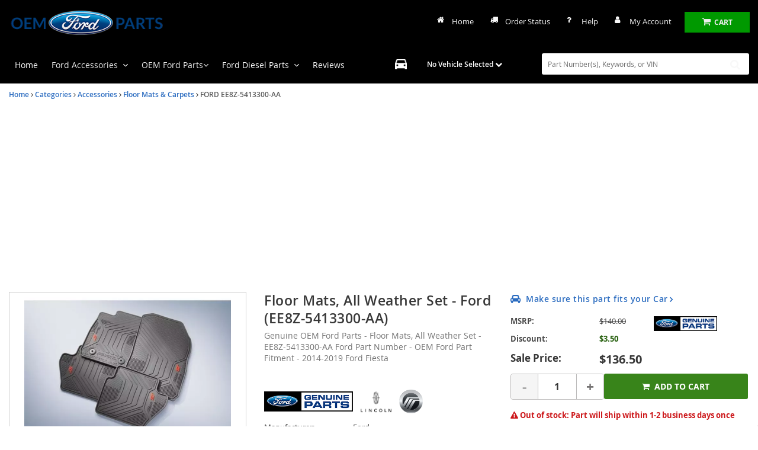

--- FILE ---
content_type: text/html; charset=UTF-8
request_url: https://www.oemfordpart.com/ajax/product/get-inventory-messaging?catalog=ford&sku=ee8z5413300aa&stock=&price=136.5&quantity=&fulfillmentHash=&inventoryWarehouseId=&inventoryCustomerId=
body_size: -682
content:
{"inventoryMessage":"Out of stock: Part will ship within 1-2 business days once received in our warehouse","inventoryMessageType":"OutOfStockMessagingOnly"}

--- FILE ---
content_type: text/html; charset=utf-8
request_url: https://www.google.com/recaptcha/api2/aframe
body_size: 110
content:
<!DOCTYPE HTML><html><head><meta http-equiv="content-type" content="text/html; charset=UTF-8"></head><body><script nonce="H7Y97F4aN7UDxPSN2bjgQw">/** Anti-fraud and anti-abuse applications only. See google.com/recaptcha */ try{var clients={'sodar':'https://pagead2.googlesyndication.com/pagead/sodar?'};window.addEventListener("message",function(a){try{if(a.source===window.parent){var b=JSON.parse(a.data);var c=clients[b['id']];if(c){var d=document.createElement('img');d.src=c+b['params']+'&rc='+(localStorage.getItem("rc::a")?sessionStorage.getItem("rc::b"):"");window.document.body.appendChild(d);sessionStorage.setItem("rc::e",parseInt(sessionStorage.getItem("rc::e")||0)+1);localStorage.setItem("rc::h",'1769915691008');}}}catch(b){}});window.parent.postMessage("_grecaptcha_ready", "*");}catch(b){}</script></body></html>

--- FILE ---
content_type: text/css
request_url: https://cdn.revolutionparts.io/f338c77c8838dddf63f17cef1f72b79c/design/theme.css?v=dbb273eec630705e1fd19f173dc0e89e
body_size: 7661
content:
/* Moved to automation.scss */
/* Moved to automation.scss */
/* Moved to automation.scss */
/* Moved to automation.scss */
.call-to-action-button,
.search-by-part-module .btn,
.vin-column-custom .search-by-vin-module .btn,
#home-content .newsletter-signup-module .btn,
.newsletter-signup-module.newsletter-inline .input-custom .newsletter-button,
#accessories-custom .acc-right-col .acc-grid-wrapper .acc-grid-row .acc-half .cta-custom {
  background-color: #14477D;
  border-radius: 0px;
  border: none;
  color: #fff;
  font-family: "Open Sans", sans-serif;
  font-weight: 400;
  -webkit-font-smoothing: antialiased;
  -webkit-transition: all 0.5s ease;
  -moz-transition: all 0.5s ease;
  -o-transition: all 0.5s ease;
  transition: all 0.5s ease; }
  .call-to-action-button:hover, .call-to-action-button:active, .call-to-action-button:focus,
  .search-by-part-module .btn:hover,
  .search-by-part-module .btn:active,
  .search-by-part-module .btn:focus,
  .vin-column-custom .search-by-vin-module .btn:hover,
  .vin-column-custom .search-by-vin-module .btn:active,
  .vin-column-custom .search-by-vin-module .btn:focus,
  #home-content .newsletter-signup-module .btn:hover,
  #home-content .newsletter-signup-module .btn:active,
  #home-content .newsletter-signup-module .btn:focus,
  .newsletter-signup-module.newsletter-inline .input-custom .newsletter-button:hover,
  .newsletter-signup-module.newsletter-inline .input-custom .newsletter-button:active,
  .newsletter-signup-module.newsletter-inline .input-custom .newsletter-button:focus,
  #accessories-custom .acc-right-col .acc-grid-wrapper .acc-grid-row .acc-half .cta-custom:hover,
  #accessories-custom .acc-right-col .acc-grid-wrapper .acc-grid-row .acc-half .cta-custom:active,
  #accessories-custom .acc-right-col .acc-grid-wrapper .acc-grid-row .acc-half .cta-custom:focus {
    background-color: #1b60a9;
    color: #fff; }
  .call-to-action-button:visited,
  .search-by-part-module .btn:visited,
  .vin-column-custom .search-by-vin-module .btn:visited,
  #home-content .newsletter-signup-module .btn:visited,
  .newsletter-signup-module.newsletter-inline .input-custom .newsletter-button:visited,
  #accessories-custom .acc-right-col .acc-grid-wrapper .acc-grid-row .acc-half .cta-custom:visited {
    background-color: #14477D;
    color: #fff; }

#primary-header .search-col-custom {
  padding: 12px 0; }

#primary-header .container-wrap {
  padding: 0; }

#primary-header .logo-wrap {
  margin-top: 0;
  width: auto;
  overflow: hidden; }
  #primary-header .logo-wrap .store-logo-module {
    min-height: 78px;
    display: flex;
    flex-direction: column;
    justify-content: center; }
  #primary-header .logo-wrap img {
    max-height: 55px; }

#primary-header .col-md-8 {
  padding-top: 20px; }

#primary-header .help-nav {
  list-style: none;
  overflow: auto;
  text-align: right;
  margin-right: 120px; }
  #primary-header .help-nav ul {
    margin-bottom: 0px; }
    #primary-header .help-nav ul li {
      display: inline-block;
      margin: 0 0 0 15px; }
    #primary-header .help-nav ul a {
      -webkit-transition: color .5s ease;
      -moz-transition: color .5s ease;
      -ms-transition: color .5s ease;
      -o-transition: color .5s ease;
      transition: color .5s ease;
      padding: 7px 10px 9px 25px;
      display: block;
      position: relative;
      font-family: "Open Sans", sans-serif;
      font-size: 10pt;
      color: #000;
      font-weight: 400; }
      #primary-header .help-nav ul a:hover {
        color: #14477D;
        text-decoration: none; }
      @media (max-width: 1023px) {
        #primary-header .help-nav ul a {
          padding: 9px 6px; } }
    #primary-header .help-nav ul .link-home:before {
      position: absolute;
      content: '\f015';
      left: 0;
      top: 7px;
      font-family: FontAwesome;
      font-style: normal;
      font-weight: normal; }
      @media (max-width: 1023px) {
        #primary-header .help-nav ul .link-home:before {
          display: none; } }
    #primary-header .help-nav ul .link-order:before {
      position: absolute;
      content: '\f0d1';
      left: 0;
      top: 7px;
      font-family: FontAwesome;
      font-style: normal;
      font-weight: normal; }
      @media (max-width: 1023px) {
        #primary-header .help-nav ul .link-order:before {
          display: none; } }
    #primary-header .help-nav ul .link-help:before {
      position: absolute;
      content: '\f128';
      left: 0;
      top: 7px;
      font-family: FontAwesome;
      font-style: normal;
      font-weight: normal; }
      @media (max-width: 1023px) {
        #primary-header .help-nav ul .link-help:before {
          display: none; } }
    #primary-header .help-nav ul .link-account:before {
      position: absolute;
      content: '\f007';
      left: 0;
      top: 7px;
      font-family: FontAwesome;
      font-style: normal;
      font-weight: normal; }
      @media (max-width: 1023px) {
        #primary-header .help-nav ul .link-account:before {
          display: none; } }

#primary-header .cart-button-module {
  position: absolute;
  right: 8px;
  top: 20px;
  width: 100px; }
  #primary-header .cart-button-module .cart-component .cart-button {
    border-radius: 0px; }
    #primary-header .cart-button-module .cart-component .cart-button .cart-items-exist {
      background: #000;
      color: #fff; }

#secondary-header {
  background-color: #333; }
  #secondary-header .container-wrap {
    padding: 0; }
  #secondary-header .search-col-custom {
    padding: 12px 0; }
  #secondary-header .car-selected-module {
    width: 230px;
    float: left;
    background-color: transparent;
    margin: 0px 30px 0 0;
    padding: 0px 10px;
    line-height: 36px;
    -webkit-transition: all .5s ease;
    -moz-transition: all .5s ease;
    -ms-transition: all .5s ease;
    -o-transition: all .5s ease;
    transition: all .5s ease; }
    #secondary-header .car-selected-module:hover {
      background-color: #2D96CD;
      border-color: #2D96CD; }
    @media (max-width: 1023px) {
      #secondary-header .car-selected-module {
        margin: 0 30px 0 0; } }
    #secondary-header .car-selected-module .garage-component {
      width: 100%;
      text-align: center;
      padding-left: 28px; }
      #secondary-header .car-selected-module .garage-component::before {
        content: "";
        position: absolute;
        left: 0px;
        top: 6px;
        height: 20px;
        width: 20px;
        background: url("https://s3.amazonaws.com/static.revolutionparts.com/assets/themes/default_assets/garage-icon.png") no-repeat center center;
        background-size: contain;
        margin: 2px 0 0 2px; }
      #secondary-header .car-selected-module .garage-component .garage-text {
        color: #fff;
        -webkit-font-smoothing: antialiased; }
  #secondary-header .search-bar-module {
    overflow: hidden; }
    #secondary-header .search-bar-module input {
      border: none; }
    #secondary-header .search-bar-module .button-start-search {
      background: transparent;
      color: #F8F8F8; }
  #secondary-header .main-nav-links {
    list-style: none;
    margin-bottom: 0; }
    #secondary-header .main-nav-links .main-nav-outer-list {
      display: inline-block;
      position: relative;
      padding: 22px 10px;
      font-family: "Open Sans", sans-serif;
      font-size: 1.2em;
      color: #fff;
      font-weight: 400;
      -webkit-font-smoothing: antialiased; }
      #secondary-header .main-nav-links .main-nav-outer-list:hover {
        background-color: #2D96CD; }
    #secondary-header .main-nav-links .main-nav-inner-list {
      list-style: none;
      display: none;
      position: absolute;
      width: 100%;
      min-width: 180px;
      top: 100%;
      left: 0;
      z-index: 22;
      padding: 5px 0;
      background-color: #14477D; }
      #secondary-header .main-nav-links .main-nav-inner-list a {
        display: block;
        padding: 0 0 0 10px; }
        #secondary-header .main-nav-links .main-nav-inner-list a:hover {
          background-color: #2D96CD;
          text-decoration: none; }
      #secondary-header .main-nav-links .main-nav-inner-list li {
        padding: 5px;
        font-family: "Open Sans", sans-serif;
        font-size: 1em;
        color: #fff;
        font-weight: 500;
        -webkit-font-smoothing: antialiased; }
    #secondary-header .main-nav-links .main-nav-outer-list:hover .main-nav-inner-list {
      display: block; }
  #secondary-header .garage.flyout {
    background-color: #2477a3;
    border: 0;
    border-radius: 0;
    color: #fff; }
    #secondary-header .garage.flyout .recent-cars .recent-vehicles-header, #secondary-header .garage.flyout ul li a {
      color: #fff; }
    #secondary-header .garage.flyout ul li a:hover {
      background-color: #1b5979;
      text-decoration: none;
      color: #fff;
      border-left: 2px solid #000; }
      #secondary-header .garage.flyout ul li a:hover i {
        color: #fff; }
      #secondary-header .garage.flyout ul li a:hover em {
        color: #fff; }
        #secondary-header .garage.flyout ul li a:hover em span {
          color: #fff; }
          #secondary-header .garage.flyout ul li a:hover em span i {
            color: #fff; }
  @media (max-width: 1100px) {
    #secondary-header .page-builder-layout-row {
      display: block; }
    #secondary-header .col-sm-6 {
      float: none;
      width: 100%;
      display: block;
      padding: 0px; } }

#mobile-menu {
  /* Mobile Header */
  padding: 10px;
  margin-top: -1px;
  /* Mobile Menu and Modals */ }
  #mobile-menu .mobile-header {
    overflow: auto; }
    #mobile-menu .mobile-header .mobile-logo {
      float: left; }
      #mobile-menu .mobile-header .mobile-logo figure {
        margin: 0; }
      #mobile-menu .mobile-header .mobile-logo img {
        max-height: 40px; }
    #mobile-menu .mobile-header .mobile-contact {
      float: right;
      line-height: 40px; }
      #mobile-menu .mobile-header .mobile-contact .fa {
        font-size: 1.5em; }
        #mobile-menu .mobile-header .mobile-contact .fa .fa:before {
          vertical-align: middle; }
  #mobile-menu .mobile-header-search {
    margin-top: 10px; }
    #mobile-menu .mobile-header-search .search-bar-component input {
      padding-left: 40px; }
    #mobile-menu .mobile-header-search .search-bar-component button {
      background-color: transparent;
      color: #F8F8F8;
      left: 0;
      right: auto; }
  #mobile-menu .mobile-header-garage {
    margin-top: 10px; }
    #mobile-menu .mobile-header-garage .car-selected-module {
      background-color: #14477D;
      text-align: center; }
      @media (min-width: 575px) {
        #mobile-menu .mobile-header-garage .car-selected-module .garage-component {
          width: 100%; } }
      #mobile-menu .mobile-header-garage .car-selected-module .garage-text {
        line-height: 36px;
        color: #fff;
        text-transform: uppercase; }
  #mobile-menu .container-wrap, #mobile-menu .col-sm-12 {
    padding: 0;
    position: inherit; }
  #mobile-menu .mobilemenu {
    background: #333;
    list-style: none;
    height: 60px;
    position: fixed;
    z-index: 1025;
    bottom: 0;
    left: 0;
    width: 100%;
    overflow: visible;
    margin: 0; }
    #mobile-menu .mobilemenu .container-wrap, #mobile-menu .mobilemenu .col-sm-12 {
      padding: 0;
      position: inherit; }
    #mobile-menu .mobilemenu .mm-item {
      width: 20%;
      float: left;
      text-align: center;
      -moz-osx-font-smoothing: grayscale;
      -webkit-font-smoothing: antialiased;
      font-family: "Open Sans", sans-serif;
      font-size: 12px;
      color: #fff;
      font-weight: 400;
      padding: 14px 0; }
      #mobile-menu .mobilemenu .mm-item .icon {
        height: 20px; }
      #mobile-menu .mobilemenu .mm-item .call-to-action-button {
        background-color: transparent;
        padding: 3px 0;
        margin-top: -3px; }
      #mobile-menu .mobilemenu .mm-item .cart-component {
        position: inherit;
        min-width: 10px; }
        #mobile-menu .mobilemenu .mm-item .cart-component .cart-items {
          left: 10px; }
        #mobile-menu .mobilemenu .mm-item .cart-component .cart-items-exist {
          background: #14477D;
          color: #fff; }
      #mobile-menu .mobilemenu .mm-item .cart-icon .fa {
        font-size: 20px; }
      #mobile-menu .mobilemenu .mm-item .cart-button {
        color: #fff; }
      #mobile-menu .mobilemenu .mm-item .mm-active .cart-button .cart-icon {
        color: #14477D; }
      #mobile-menu .mobilemenu .mm-item .cart-text {
        display: block;
        -moz-osx-font-smoothing: grayscale;
        -webkit-font-smoothing: antialiased;
        font-family: "Open Sans", sans-serif;
        font-size: 12px;
        color: #fff;
        font-weight: 400;
        text-transform: none; }
      #mobile-menu .mobilemenu .mm-item .cart-flyout {
        padding: 20px 20px;
        left: 0px;
        bottom: 100%;
        box-shadow: none;
        border: 0px;
        width: 100%;
        background: linear-gradient(120deg, #ccc, #848484);
        border-radius: 0; }
        #mobile-menu .mobilemenu .mm-item .cart-flyout .upper-arrow {
          display: none; }
        #mobile-menu .mobilemenu .mm-item .cart-flyout a {
          color: #000; }
        #mobile-menu .mobilemenu .mm-item .cart-flyout .cart-listing {
          border-radius: 0;
          padding: 15px;
          background: #fff; }
          #mobile-menu .mobilemenu .mm-item .cart-flyout .cart-listing .action-button {
            color: #fff; }
      #mobile-menu .mobilemenu .mm-item:hover {
        color: #14477D; }
    #mobile-menu .mobilemenu .menu-home .icon-home {
      background: url('data:image/svg+xml;utf8,<svg version="1.1" id="Layer_1" xmlns="http://www.w3.org/2000/svg" xmlns:xlink="http://www.w3.org/1999/xlink" x="0px" y="0px" viewBox="0 0 20 17" style="enable-background:new 0 0 20 17;" xml:space="preserve"><path fill="%23fff" d="M8,17v-6h4v6h5V9h3L10,0L0,9h3v8H8z"/></svg>');
      background-repeat: no-repeat;
      background-position: center center;
      background-size: contain; }
    #mobile-menu .mobilemenu .menu-garage .icon-garage {
      background: url('data:image/svg+xml;utf8,<svg version="1.1" id="Layer_1" xmlns="http://www.w3.org/2000/svg" xmlns:xlink="http://www.w3.org/1999/xlink" x="0px" y="0px" viewBox="0 0 18 16" style="enable-background:new 0 0 18 16;" xml:space="preserve"><path fill="%23fff" d="M15.9,1c-0.2-0.6-0.8-1-1.4-1h-11C2.8,0,2.3,0.4,2.1,1L0,7v8c0,0.5,0.5,1,1,1h1c0.6,0,1-0.5,1-1v-1h12v1c0,0.5,0.5,1,1,1h1	c0.5,0,1-0.5,1-1V7L15.9,1z M3.5,11C2.7,11,2,10.3,2,9.5S2.7,8,3.5,8S5,8.7,5,9.5S4.3,11,3.5,11z M14.5,11c-0.8,0-1.5-0.7-1.5-1.5	S13.7,8,14.5,8S16,8.7,16,9.5S15.3,11,14.5,11z M2,6l1.5-4.5h11L16,6H2z"/></svg>');
      background-repeat: no-repeat;
      background-position: center center;
      background-size: contain; }
    #mobile-menu .mobilemenu .menu-search .icon-search {
      background: url('data:image/svg+xml;utf8,<svg version="1.1" id="Layer_1" xmlns="http://www.w3.org/2000/svg" xmlns:xlink="http://www.w3.org/1999/xlink" x="0px" y="0px" viewBox="0 0 17.5 17.5" style="enable-background:new 0 0 17.5 17.5;" xml:space="preserve"><path fill="%23fff" d="M12.5,11h-0.8l-0.3-0.3C12.4,9.5,13,8,13,6.5C13,2.9,10.1,0,6.5,0S0,2.9,0,6.5S2.9,13,6.5,13c1.6,0,3.1-0.6,4.2-1.6l0.3,0.3 v0.8l5,5l1.5-1.5L12.5,11z M6.5,11C4,11,2,9,2,6.5S4,2,6.5,2S11,4,11,6.5S9,11,6.5,11z"/></svg>');
      background-repeat: no-repeat;
      background-position: center center;
      background-size: contain; }
    #mobile-menu .mobilemenu .cart .icon-cart {
      background: url('data:image/svg+xml;utf8,<svg version="1.1" id="Layer_1" xmlns="http://www.w3.org/2000/svg" xmlns:xlink="http://www.w3.org/1999/xlink" x="0px" y="0px" viewBox="0 0 20 20" style="enable-background:new 0 0 20 20;" xml:space="preserve"><path fill="%23fff" d="M6,16c-1.1,0-2,0.9-2,2s0.9,2,2,2s2-0.9,2-2S7.1,16,6,16z M0,0v2h2l3.6,7.6L4.2,12C4.1,12.3,4,12.6,4,13c0,1.1,0.9,2,2,2h12 v-2H6.4c-0.1,0-0.2-0.1-0.2-0.2v-0.1L7.1,11h7.4c0.7,0,1.4-0.4,1.7-1l3.6-6.5C20.1,3,20,2.4,19.5,2.1C19.3,2,19.2,2,19,2H4.2L3.3,0	H0z M16,16c-1.1,0-2,0.9-2,2s0.9,2,2,2s2-0.9,2-2S17.1,16,16,16z"/></svg>');
      background-repeat: no-repeat;
      background-position: center center;
      background-size: contain; }
    #mobile-menu .mobilemenu .menu-more .icon-more {
      width: 20px;
      margin: auto;
      background: url('data:image/svg+xml;utf8,<svg version="1.1" id="Layer_1" xmlns="http://www.w3.org/2000/svg" xmlns:xlink="http://www.w3.org/1999/xlink" x="0px" y="0px" viewBox="0 0 16 4" style="enable-background:new 0 0 16 4;" xml:space="preserve"><path fill="%23fff" d="M2,0C0.9,0,0,0.9,0,2s0.9,2,2,2s2-0.9,2-2S3.1,0,2,0z M14,0c-1.1,0-2,0.9-2,2s0.9,2,2,2s2-0.9,2-2S15.1,0,14,0z M8,0 C6.9,0,6,0.9,6,2s0.9,2,2,2s2-0.9,2-2S9.1,0,8,0z"/></svg>');
      background-repeat: no-repeat;
      background-position: center center;
      background-size: contain; }
    @media (max-width: 767px) {
      #mobile-menu .mobilemenu .col-sm-12 {
        width: 100%;
        display: table-cell; } }
    #mobile-menu .mobilemenu .mm-active {
      color: #14477D; }
      #mobile-menu .mobilemenu .mm-active .call-to-action-button {
        color: #14477D; }
      #mobile-menu .mobilemenu .mm-active .icon-garage {
        background: url('data:image/svg+xml;utf8,<svg version="1.1" id="Layer_1" xmlns="http://www.w3.org/2000/svg" xmlns:xlink="http://www.w3.org/1999/xlink" x="0px" y="0px" viewBox="0 0 18 16" style="enable-background:new 0 0 18 16;" xml:space="preserve"><path fill="%2314477D" d="M15.9,1c-0.2-0.6-0.8-1-1.4-1h-11C2.8,0,2.3,0.4,2.1,1L0,7v8c0,0.5,0.5,1,1,1h1c0.6,0,1-0.5,1-1v-1h12v1c0,0.5,0.5,1,1,1h1	c0.5,0,1-0.5,1-1V7L15.9,1z M3.5,11C2.7,11,2,10.3,2,9.5S2.7,8,3.5,8S5,8.7,5,9.5S4.3,11,3.5,11z M14.5,11c-0.8,0-1.5-0.7-1.5-1.5	S13.7,8,14.5,8S16,8.7,16,9.5S15.3,11,14.5,11z M2,6l1.5-4.5h11L16,6H2z"/></svg>');
        background-repeat: no-repeat;
        background-position: center center;
        background-size: contain; }
      #mobile-menu .mobilemenu .mm-active .icon-search {
        background: url('data:image/svg+xml;utf8,<svg version="1.1" id="Layer_1" xmlns="http://www.w3.org/2000/svg" xmlns:xlink="http://www.w3.org/1999/xlink" x="0px" y="0px" viewBox="0 0 17.5 17.5" style="enable-background:new 0 0 17.5 17.5;" xml:space="preserve"><path fill="%2314477D" d="M12.5,11h-0.8l-0.3-0.3C12.4,9.5,13,8,13,6.5C13,2.9,10.1,0,6.5,0S0,2.9,0,6.5S2.9,13,6.5,13c1.6,0,3.1-0.6,4.2-1.6l0.3,0.3 v0.8l5,5l1.5-1.5L12.5,11z M6.5,11C4,11,2,9,2,6.5S4,2,6.5,2S11,4,11,6.5S9,11,6.5,11z"/></svg>');
        background-repeat: no-repeat;
        background-position: center center;
        background-size: contain; }
      #mobile-menu .mobilemenu .mm-active .icon-cart {
        background: url('data:image/svg+xml;utf8,<svg version="1.1" id="Layer_1" xmlns="http://www.w3.org/2000/svg" xmlns:xlink="http://www.w3.org/1999/xlink" x="0px" y="0px" viewBox="0 0 20 20" style="enable-background:new 0 0 20 20;" xml:space="preserve"><path fill="%2314477D" d="M6,16c-1.1,0-2,0.9-2,2s0.9,2,2,2s2-0.9,2-2S7.1,16,6,16z M0,0v2h2l3.6,7.6L4.2,12C4.1,12.3,4,12.6,4,13c0,1.1,0.9,2,2,2h12 v-2H6.4c-0.1,0-0.2-0.1-0.2-0.2v-0.1L7.1,11h7.4c0.7,0,1.4-0.4,1.7-1l3.6-6.5C20.1,3,20,2.4,19.5,2.1C19.3,2,19.2,2,19,2H4.2L3.3,0	H0z M16,16c-1.1,0-2,0.9-2,2s0.9,2,2,2s2-0.9,2-2S17.1,16,16,16z"/></svg>');
        background-repeat: no-repeat;
        background-position: center center;
        background-size: contain; }
      #mobile-menu .mobilemenu .mm-active .icon-more {
        background: url('data:image/svg+xml;utf8,<svg version="1.1" id="Layer_1" xmlns="http://www.w3.org/2000/svg" xmlns:xlink="http://www.w3.org/1999/xlink" x="0px" y="0px" viewBox="0 0 16 4" style="enable-background:new 0 0 16 4;" xml:space="preserve"><path fill="%2314477D" d="M2,0C0.9,0,0,0.9,0,2s0.9,2,2,2s2-0.9,2-2S3.1,0,2,0z M14,0c-1.1,0-2,0.9-2,2s0.9,2,2,2s2-0.9,2-2S15.1,0,14,0z M8,0 C6.9,0,6,0.9,6,2s0.9,2,2,2s2-0.9,2-2S9.1,0,8,0z"/></svg>');
        background-repeat: no-repeat;
        background-position: center center;
        background-size: contain; }
      #mobile-menu .mobilemenu .mm-active .cart-text {
        color: #14477D; }
  #mobile-menu .more-modal .modal-content {
    border-radius: 0; }
  #mobile-menu .more-modal .more-title-row {
    background-color: #000; }
    #mobile-menu .more-modal .more-title-row h2 {
      font-family: "Open Sans", sans-serif;
      font-size: 1.5em;
      color: #fff;
      font-weight: 300;
      text-align: center;
      margin: 0px;
      text-transform: uppercase;
      letter-spacing: 0.25em;
      padding: 8px 20px; }
    #mobile-menu .more-modal .more-title-row button {
      padding-right: 5px;
      font-size: 30px;
      color: #fff;
      opacity: 1;
      font-weight: 300;
      margin-top: 2px; }
  #mobile-menu .more-modal .modal-body {
    overflow: auto;
    min-width: 100%;
    border-radius: 0;
    padding: 0; }
  #mobile-menu .more-modal .tile {
    position: relative;
    z-index: 1026;
    width: 50%;
    float: left;
    text-align: center;
    background: #000; }
    #mobile-menu .more-modal .tile .tile-label {
      transform: translateY(-50%);
      top: 50%;
      position: relative;
      font-weight: bold;
      color: #fff; }
      #mobile-menu .more-modal .tile .tile-label .icon {
        width: 30px;
        height: 30px;
        margin: 0 auto 10px; }
      #mobile-menu .more-modal .tile .tile-label .icon-track {
        background: url('data:image/svg+xml;utf8,<svg version="1.1" id="Layer_1" xmlns="http://www.w3.org/2000/svg" xmlns:xlink="http://www.w3.org/1999/xlink" x="0px" y="0px" viewBox="0 0 30 21.8" style="enable-background:new 0 0 30 21.8;" xml:space="preserve"><path fill="%23fff" d="M25.9,5.5h-4.1V0H2.7C1.2,0,0,1.2,0,2.7v15h2.7c0,2.3,1.8,4.1,4.1,4.1s4.1-1.8,4.1-4.1h8.2	c0,2.3,1.8,4.1,4.1,4.1s4.1-1.8,4.1-4.1H30v-6.8L25.9,5.5z M6.8,19.8c-1.1,0-2-0.9-2-2c0-1.1,0.9-2,2-2s2,0.9,2,2	C8.9,18.9,7.9,19.8,6.8,19.8z M25.2,7.5l2.7,3.4h-6.1V7.5H25.2z M23.2,19.8c-1.1,0-2-0.9-2-2c0-1.1,0.9-2,2-2s2,0.9,2,2	C25.2,18.9,24.3,19.8,23.2,19.8z"/></svg>');
        background-repeat: no-repeat;
        background-position: center center; }
      #mobile-menu .more-modal .tile .tile-label .icon-account {
        background: url('data:image/svg+xml;utf8,<svg version="1.1" id="Layer_1" xmlns="http://www.w3.org/2000/svg" xmlns:xlink="http://www.w3.org/1999/xlink" x="0px" y="0px" viewBox="0 0 30 30" style="enable-background:new 0 0 30 30;" xml:space="preserve"><path fill="%23fff" d="M0,3.3v23.3C0,28.5,1.5,30,3.3,30h23.3c1.8,0,3.3-1.5,3.3-3.3V3.3C30,1.5,28.5,0,26.7,0H3.3C1.5,0,0,1.5,0,3.3z	 M20,10c0,2.8-2.2,5-5,5s-5-2.2-5-5s2.2-5,5-5S20,7.2,20,10z M5,23.3c0-3.3,6.7-5.2,10-5.2s10,1.8,10,5.2V25H5V23.3z"/></svg>');
        background-repeat: no-repeat;
        background-position: center center; }
      #mobile-menu .more-modal .tile .tile-label .icon-help {
        background: url('data:image/svg+xml;utf8,<svg version="1.1" id="Layer_1" xmlns="http://www.w3.org/2000/svg" xmlns:xlink="http://www.w3.org/1999/xlink" x="0px" y="0px" viewBox="0 0 30 30" style="enable-background:new 0 0 30 30;" xml:space="preserve"><path fill="%23fff" d="M13.5,24h3v-3h-3V24z M15,0C6.7,0,0,6.7,0,15s6.7,15,15,15s15-6.7,15-15S23.3,0,15,0z M15,27 C8.4,27,3,21.6,3,15S8.4,3,15,3s12,5.4,12,12S21.6,27,15,27z M15,6c-3.3,0-6,2.7-6,6h3c0-1.7,1.3-3,3-3s3,1.3,3,3c0,3-4.5,2.6-4.5,7.5h3c0-3.4,4.5-3.8,4.5-7.5C21,8.7,18.3,6,15,6z"/></svg>');
        background-repeat: no-repeat;
        background-position: center center; }
      #mobile-menu .more-modal .tile .tile-label .icon-vin {
        width: 40px;
        background: url('data:image/svg+xml;utf8,<svg version="1.1" id="Layer_1" xmlns="http://www.w3.org/2000/svg" xmlns:xlink="http://www.w3.org/1999/xlink" x="0px" y="0px" viewBox="0 0 32.5 16.9" style="enable-background:new 0 0 32.5 16.9;" xml:space="preserve"><path fill="%23fff" d="M16.5,6.3c0-0.9,0.2-1.8,0.6-2.6l-0.8-2.3c-0.2-0.6-0.8-1-1.4-1h-11c-0.7,0-1.2,0.4-1.4,1l-2.1,6v8c0,0.5,0.5,1,1,1h1	c0.5,0,1-0.5,1-1v-1h12v1c0,0.5,0.5,1,1,1h1c0.5,0,1-0.5,1-1v-4.8C17.1,9.5,16.5,8,16.5,6.3z M3.9,11.4c-0.8,0-1.5-0.7-1.5-1.5	s0.7-1.5,1.5-1.5s1.5,0.7,1.5,1.5S4.7,11.4,3.9,11.4z M14.9,11.4c-0.8,0-1.5-0.7-1.5-1.5s0.7-1.5,1.5-1.5s1.5,0.7,1.5,1.5	S15.6,11.4,14.9,11.4z M2.4,6.4l1.5-4.5h11l1.5,4.5H2.4z"/><path fill="%23fff" d="M27.8,10.4H27l-0.2-0.2c0.9-1,1.4-2.4,1.4-3.8c0-3.4-2.6-6-5.9-6c-2.3,0-4.3,1.4-5.3,3.3l1.3,3.7v3.2c1,1,2.5,1.6,4,1.6	s2.8-0.5,3.8-1.4l0.2,0.2v0.7l4.5,4.5l1.3-1.4L27.8,10.4z M22.4,10.4c-2.3,0-4.1-1.8-4.1-4.1c0-2.2,1.8-4.1,4.1-4.1s4.1,1.8,4.1,4.1	C26.5,8.5,24.6,10.4,22.4,10.4z"/></svg>');
        background-repeat: no-repeat;
        background-position: center center; }
      #mobile-menu .more-modal .tile .tile-label .icon-about {
        background: url('data:image/svg+xml;utf8,<svg version="1.1" id="Layer_1" xmlns="http://www.w3.org/2000/svg" xmlns:xlink="http://www.w3.org/1999/xlink" x="0px" y="0px" viewBox="0 0 20 20" style="enable-background:new 0 0 20 20;" xml:space="preserve"><path fill="%23fff" d="M9,15h2V9H9V15z M10,0C4.5,0,0,4.5,0,10s4.5,10,10,10s10-4.5,10-10S15.5,0,10,0z M10,18c-4.4,0-8-3.6-8-8	s3.6-8,8-8s8,3.6,8,8S14.4,18,10,18z M9,7h2V5H9V7z"/></svg>');
        background-repeat: no-repeat;
        background-position: center center; }
      #mobile-menu .more-modal .tile .tile-label .icon-terms {
        background: url('data:image/svg+xml;utf8,<svg version="1.1" id="Layer_1" xmlns="http://www.w3.org/2000/svg" xmlns:xlink="http://www.w3.org/1999/xlink" x="0px" y="0px" viewBox="0 0 18 20" style="enable-background:new 0 0 18 20;" xml:space="preserve"><path fill="%23fff" d="M15,15H3v-2h12V15z M15,11H3V9h12V11z M15,7H3V5h12V7z M0,20l1.5-1.5L3,20l1.5-1.5L6,20l1.5-1.5L9,20l1.5-1.5	L12,20l1.5-1.5L15,20l1.5-1.5L18,20V0l-1.5,1.5L15,0l-1.5,1.5L12,0l-1.5,1.5L9,0L7.5,1.5L6,0L4.5,1.5L3,0L1.5,1.5L0,0V20z"/></svg>');
        background-repeat: no-repeat;
        background-position: center center; }
  #mobile-menu .more-modal a:nth-child(odd) .tile {
    border-right: 1px solid #ddd; }
  #mobile-menu .more-modal a:nth-child(-n+4) .tile {
    border-bottom: 1px solid #ddd; }
  #mobile-menu .mobile-garage {
    display: none;
    position: fixed;
    z-index: 1025;
    bottom: 60px;
    left: 0;
    right: 0;
    padding: 20px 20px;
    background: linear-gradient(120deg, #ccc, #848484);
    border-radius: 0; }
    #mobile-menu .mobile-garage .car-selected-module {
      background: #fff;
      text-transform: uppercase;
      border-radius: 0px;
      line-height: 40px;
      text-align: center; }
      #mobile-menu .mobile-garage .car-selected-module .garage-component {
        width: 95%; }
      #mobile-menu .mobile-garage .car-selected-module .garage-text {
        color: #14477D; }
    #mobile-menu .mobile-garage .garage.flyout {
      top: auto;
      width: 100%;
      bottom: 100%;
      border: 0;
      border-radius: 0;
      box-shadow: none;
      position: relative; }
      #mobile-menu .mobile-garage .garage.flyout strong.recent-vehicles-header {
        font-size: 12pt;
        margin-top: 0;
        margin-left: 5px;
        padding-top: 0; }
      #mobile-menu .mobile-garage .garage.flyout .recent-car {
        font-size: 10pt; }
        #mobile-menu .mobile-garage .garage.flyout .recent-car em {
          font-size: 8pt; }
        #mobile-menu .mobile-garage .garage.flyout .recent-car nav ul li a {
          font-size: 10pt; }
      #mobile-menu .mobile-garage .garage.flyout .closeicon {
        font-size: 25px; }
  #mobile-menu .vehicleSelected {
    position: relative; }
    #mobile-menu .vehicleSelected:after {
      position: absolute;
      content: '';
      top: 5px;
      right: 50%;
      margin-right: -17px;
      width: 13px;
      height: 13px;
      background: url(check.png) no-repeat top center; }
  #mobile-menu .mobile-search {
    display: none;
    position: fixed;
    z-index: 1025;
    bottom: 60px;
    left: 0;
    right: 0;
    padding: 20px 20px;
    background: linear-gradient(120deg, #ccc, #848484);
    border-radius: 0; }
    #mobile-menu .mobile-search .search-bar-component {
      border-radius: 5px; }
      #mobile-menu .mobile-search .search-bar-component input {
        padding: 7px 20px 7px 50px;
        height: 40px;
        border-radius: 0; }
      #mobile-menu .mobile-search .search-bar-component button {
        right: auto;
        left: 0;
        padding: 7px 13px 8px;
        border-radius: 0; }
  #mobile-menu .modal.fade:not(.in).modal-from-bottom .modal-dialog {
    -webkit-transform: translate3d(0, 50%, 0);
    transform: translate3d(0, 50%, 0); }
  @media (max-width: 767px) {
    #mobile-menu {
      display: block; } }

#search-tabs {
  margin-top: -41px; }
  #search-tabs .nav-tabs {
    border-bottom: 0px;
    position: relative;
    z-index: 21; }
    #search-tabs .nav-tabs li {
      margin-bottom: 0;
      float: left; }
      #search-tabs .nav-tabs li a {
        background: #0d2e51;
        border: 0;
        padding: 10px 15px;
        line-height: 1.5;
        margin: 0;
        border-radius: 0;
        font-family: "Open Sans", sans-serif;
        font-size: 1.2em;
        color: #fff;
        font-weight: 400;
        z-index: 51; }
      #search-tabs .nav-tabs li:first-child a {
        background: #0d2e51;
        border-radius: 0; }
      #search-tabs .nav-tabs li:last-child a {
        border-radius: 0; }
    #search-tabs .nav-tabs li + li + li a {
      background: #09223b; }
    #search-tabs .nav-tabs li .active {
      background: #14477D !important; }
  #search-tabs .tab-content {
    background-color: #14477D;
    padding: 25px 15px;
    border-radius: 0 0 2px 2px;
    position: relative;
    z-index: 20; }
    #search-tabs .tab-content #vehicle-search-tab .vpicker_buttons li .select, #search-tabs .tab-content #vehicle-search-tab .vpicker_buttons li .dropdown {
      line-height: 26px;
      height: 26px; }
    #search-tabs .tab-content #vehicle-search-tab .vehicle-picker-module .vpicker_buttons li.vpicker_button {
      border: 0px; }
    @media (max-width: 900px) {
      #search-tabs .tab-content #vehicle-search-tab .vehicle-picker-module.display-horiz .vpicker_buttons {
        margin: 0; } }
    #search-tabs .tab-content #part-search-tab .actions-bar-module {
      width: 98%;
      margin: 0 0 0 2%; }
      #search-tabs .tab-content #part-search-tab .actions-bar-module #search_column input {
        border: 0px; }
    #search-tabs .tab-content #vin-search-tab .vin-search-wrap {
      width: 98%;
      margin: 0 0 0 2%;
      display: table; }
    #search-tabs .tab-content #vin-search-tab .input-group {
      display: block;
      width: 98%; }
    #search-tabs .tab-content #vin-search-tab .search-input {
      width: 100%;
      padding: 5px 20px 5px 10px;
      height: 36px;
      border: 0px; }
    #search-tabs .tab-content #vin-search-tab .call-to-action-button {
      position: absolute;
      right: 0px;
      top: 0; }
    #search-tabs .tab-content .call-to-action-button {
      font-family: "Open Sans", sans-serif;
      font-size: 16px;
      color: #fff;
      font-weight: 500;
      text-transform: uppercase;
      height: 36px;
      line-height: 36px;
      padding: 0;
      width: 170px;
      border: 1px solid #2D96CD; }
      @media (max-width: 900px) {
        #search-tabs .tab-content .call-to-action-button {
          display: inline-block; } }
      @media (min-width: 768px) and (max-width: 774px) {
        #search-tabs .tab-content .call-to-action-button {
          margin-top: 14px; } }
      #search-tabs .tab-content .call-to-action-button:hover {
        background-color: #0d2e51; }

#circles-custom {
  padding-bottom: 30px; }
  #circles-custom .circles-columns .circles-images::before {
    content: ""; }
  #circles-custom .circles-columns:hover .circles-cta-text {
    color: #fff; }
    #circles-custom .circles-columns:hover .circles-cta-text::after {
      background-color: #185393; }
  #circles-custom .circle-wrap {
    position: relative; }
    #circles-custom .circle-wrap .circles-cta-text {
      z-index: 22;
      position: relative;
      width: 85%;
      margin: -62% auto 25px auto;
      padding-bottom: 25%;
      font-family: "Open Sans", sans-serif;
      font-size: 15pt;
      color: #fff;
      font-weight: 700;
      -webkit-font-smoothing: antialiased;
      text-shadow: 0 0 10px #000; }
      #circles-custom .circle-wrap .circles-cta-text::after {
        content: "Shop Now";
        position: relative;
        display: block;
        background-color: #14477D;
        padding: 7px;
        font-family: "Open Sans", sans-serif;
        font-size: 10pt;
        color: #fff;
        font-weight: 400;
        margin: 20px auto 0 auto;
        max-width: 60%;
        text-shadow: none;
        -webkit-transition: all 0.5s ease;
        -moz-transition: all 0.5s ease;
        -o-transition: all 0.5s ease;
        transition: all 0.5s ease; }
      @media (max-width: 1150px) {
        #circles-custom .circle-wrap .circles-cta-text {
          font-size: 12pt;
          width: 90%; } }
      @media (min-width: 500px) and (max-width: 900px) {
        #circles-custom .circle-wrap .circles-cta-text {
          font-size: 8pt;
          margin-top: -72%;
          width: 100%; }
          #circles-custom .circle-wrap .circles-cta-text::after {
            font-size: 7pt;
            margin: 10px auto 0 auto; } }
      @media (min-width: 375px) and (max-width: 499px) {
        #circles-custom .circle-wrap .circles-cta-text {
          font-size: 9pt; }
          #circles-custom .circle-wrap .circles-cta-text::after {
            font-size: 7pt;
            margin-top: 10px; } }
      @media (max-width: 374px) {
        #circles-custom .circle-wrap .circles-cta-text {
          padding-bottom: 40%; } }
  @media (min-width: 500px) and (max-width: 899px) {
    #circles-custom {
      padding-bottom: 10%; } }
  @media (min-width: 375px) and (max-width: 499px) {
    #circles-custom {
      padding-bottom: 10%; } }

@media (max-width: 1000px) {
  .col-sm-3 {
    padding-right: 5px;
    padding-left: 5px; } }

.pop-parts-rows .container-wrap {
  padding-bottom: 0; }

.pop-parts-rows a:hover, .pop-parts-rows a:active {
  text-decoration: none; }

@media (max-width: 767px) {
  .pop-parts-rows .col-sm-4, .pop-parts-rows .col-sm-8 {
    padding: 0; } }

@media (max-width: 574px) {
  .pop-parts-rows .parts-grid-block .col-sm-8 {
    padding: 0; } }

.pop-parts-rows .parts-grid-block h2 {
  margin-top: 70px; }

.pop-parts-rows .parts-grid-block .parts-grid-container {
  padding: 5px;
  width: 33%;
  float: left;
  position: relative; }
  @media (max-width: 574px) {
    .pop-parts-rows .parts-grid-block .parts-grid-container {
      width: 50%; } }
  .pop-parts-rows .parts-grid-block .parts-grid-container a {
    display: block;
    position: relative;
    overflow: hidden; }
    .pop-parts-rows .parts-grid-block .parts-grid-container a:hover, .pop-parts-rows .parts-grid-block .parts-grid-container a:active {
      cursor: pointer; }
      .pop-parts-rows .parts-grid-block .parts-grid-container a:hover .parts-grid-title, .pop-parts-rows .parts-grid-block .parts-grid-container a:active .parts-grid-title {
        color: #fff;
        background-color: rgba(0, 0, 0, 0.8);
        padding: 40% 0; }
      .pop-parts-rows .parts-grid-block .parts-grid-container a:hover > .parts-images, .pop-parts-rows .parts-grid-block .parts-grid-container a:active > .parts-images {
        -webkit-filter: brightness(1.2);
        filter: brightness(1.2); }
  .pop-parts-rows .parts-grid-block .parts-grid-container .parts-grid-title {
    position: absolute;
    width: 100%;
    bottom: 0;
    font-family: "Open Sans", sans-serif;
    font-size: 11pt;
    color: #ddd;
    font-weight: 400;
    text-transform: uppercase;
    letter-spacing: 1px;
    text-align: center;
    background-color: rgba(0, 0, 0, 0.8);
    padding: 12px 0;
    transition: all .5s ease; }
  .pop-parts-rows .parts-grid-block .parts-grid-container a .parts-images {
    background-size: cover;
    background-repeat: no-repeat;
    background-position: center;
    padding-bottom: 87%; }
  .pop-parts-rows .parts-grid-block .parts-grid-container .parts-image-1 {
    background: url("https://s3.amazonaws.com/static.revolutionparts.com/assets/themes/parts/ford/ford-air-filters-01-md.jpg"); }
  .pop-parts-rows .parts-grid-block .parts-grid-container .parts-image-2 {
    background: url("https://s3.amazonaws.com/static.revolutionparts.com/assets/themes/parts/ford/ford-alternator-01-md.jpg"); }
  .pop-parts-rows .parts-grid-block .parts-grid-container .parts-image-3 {
    background: url("https://s3.amazonaws.com/static.revolutionparts.com/assets/themes/parts/ford/ford-belts-01-md.jpg"); }
  .pop-parts-rows .parts-grid-block .parts-grid-container .parts-image-4 {
    background: url("https://s3.amazonaws.com/static.revolutionparts.com/assets/themes/parts/ford/ford-brakes-01-md.jpg"); }
  .pop-parts-rows .parts-grid-block .parts-grid-container .parts-image-5 {
    background: url("https://s3.amazonaws.com/static.revolutionparts.com/assets/themes/parts/ford/ford-oil-filters-01-md.jpg"); }
  .pop-parts-rows .parts-grid-block .parts-grid-container .parts-image-6 {
    background: url("https://s3.amazonaws.com/static.revolutionparts.com/assets/themes/parts/ford/ford-exhaust-01-md.jpg"); }
  .pop-parts-rows .parts-grid-block .parts-grid-container .parts-image-7 {
    background: url("https://s3.amazonaws.com/static.revolutionparts.com/assets/themes/accessories/ford/ford-cargo-trays-01-md.jpg"); }
  .pop-parts-rows .parts-grid-block .parts-grid-container .parts-image-8 {
    background: url("https://s3.amazonaws.com/static.revolutionparts.com/assets/themes/accessories/ford/ford-spoilers-01-md.jpg"); }
  .pop-parts-rows .parts-grid-block .parts-grid-container .parts-image-9 {
    background: url("https://s3.amazonaws.com/static.revolutionparts.com/assets/themes/accessories/ford/ford-floor-mats-01-md.jpg"); }
  .pop-parts-rows .parts-grid-block .parts-grid-container .parts-image-10 {
    background: url("https://s3.amazonaws.com/static.revolutionparts.com/assets/themes/accessories/ford/ford-entertainment-01-md.jpg"); }
  .pop-parts-rows .parts-grid-block .parts-grid-container .parts-image-11 {
    background: url("https://s3.amazonaws.com/static.revolutionparts.com/assets/themes/accessories/ford/ford-shift-knobs-01-md.jpg"); }
  .pop-parts-rows .parts-grid-block .parts-grid-container .parts-image-12 {
    background: url("https://s3.amazonaws.com/static.revolutionparts.com/assets/themes/parts/ford/ford-wheels-01-md.jpg"); }

.pop-parts-rows .custom-image-wrapper .image-padding {
  margin: 0; }

.pop-parts-rows .shop-all-parts {
  text-align: center;
  font-family: "Open Sans", sans-serif;
  font-size: 14pt;
  color: #fff;
  font-weight: 700;
  padding: 10px;
  background-color: #14477D;
  -webkit-font-smoothing: antialiased;
  margin: 15px 5px; }
  .pop-parts-rows .shop-all-parts a {
    font-family: "Open Sans", sans-serif;
    font-size: 14pt;
    color: #fff;
    font-weight: 700; }
  @media (min-width: 768px) and (max-width: 900px) {
    .pop-parts-rows .shop-all-parts {
      font-size: 12pt; } }
  .pop-parts-rows .shop-all-parts:hover, .pop-parts-rows .shop-all-parts:active {
    background-color: #1b60a9; }

#trust-badges-custom {
  border-top: 4px solid #14477D;
  padding-bottom: 25px; }
  #trust-badges-custom .col-sm-4 {
    padding: 0; }
    @media (max-width: 574px) {
      #trust-badges-custom .col-sm-4 {
        margin-top: 20px; } }
  #trust-badges-custom .trust-blurbs {
    width: 60%;
    margin: 0 auto; }
    #trust-badges-custom .trust-blurbs h4 {
      font-family: "Open Sans", sans-serif;
      font-size: 14pt;
      color: #14477D;
      font-weight: 700; }
    #trust-badges-custom .trust-blurbs p {
      font-family: "Open Sans", sans-serif;
      font-size: 10pt;
      color: #000;
      font-weight: 400; }
    @media (min-width: 767px) and (max-width: 1249px) {
      #trust-badges-custom .trust-blurbs {
        width: 80%; } }
    @media (max-width: 418px) {
      #trust-badges-custom .trust-blurbs {
        width: 90%; } }

#pricing-banner-custom {
  background-position: center;
  background-attachment: fixed; }
  #pricing-banner-custom .wholesale-blurb {
    padding: 80px 0;
    text-align: center;
    -webkit-font-smoothing: antialiased;
    max-width: 750px;
    margin: 0 auto; }
    #pricing-banner-custom .wholesale-blurb h3 {
      font-family: "Open Sans", sans-serif;
      font-size: 30pt;
      color: #fff;
      font-weight: 700; }
    #pricing-banner-custom .wholesale-blurb p {
      font-family: "Open Sans", sans-serif;
      font-size: 14pt;
      color: #fff;
      font-weight: 400; }
    @media (max-width: 574px) {
      #pricing-banner-custom .wholesale-blurb {
        padding: 20px 0; }
        #pricing-banner-custom .wholesale-blurb h3 {
          font-size: 22pt; }
        #pricing-banner-custom .wholesale-blurb p {
          font-size: 12pt; } }

#featured-custom .featured-products-module {
  padding-top: 0; }

#featured-custom .details-title .product-title {
  color: #333;
  font-size: 14pt; }
  @media (max-width: 426px) {
    #featured-custom .details-title .product-title {
      font-size: 8pt; } }
  @media (max-width: 1024px) {
    #featured-custom .details-title .product-title {
      font-size: 9pt; } }

#featured-custom .featured-products, #featured-custom .pricing-actions-display .product-pricing {
  text-align: center; }

#featured-custom .featured-product {
  margin: 0 6px 17px 0;
  float: left;
  width: 32.2%;
  display: inline;
  border: solid 1px #2D96CD; }
  @media (max-width: 1023px) {
    #featured-custom .featured-product {
      width: 32%; } }
  @media (max-width: 767px) {
    #featured-custom .featured-product {
      width: 48%; } }

#featured-custom .product-wrapper-link {
  border: none; }
  #featured-custom .product-wrapper-link:hover {
    border: none; }

#featured-custom .product-wrapper-link {
  background-color: transparent; }
  #featured-custom .product-wrapper-link:hover {
    border-color: #2D96CD; }

#featured-custom .product-details-link {
  background-color: #14477D;
  color: #fff; }

@media (max-width: 574px) {
  #featured-custom .catalog-product {
    width: 47%;
    border-bottom: 1px solid #2D96CD; }
  #featured-custom .catalog-product-sale-price {
    font-size: 16pt;
    text-align: center; } }

@media (max-width: 574px) {
  #featured-custom .catalog-product {
    width: 24%; } }

@media (max-width: 767px) {
  #featured-custom .col-sm-8 {
    width: 100%;
    float: none;
    margin-top: 20px; } }

#footer-custom {
  border-top: 4px solid #14477D;
  padding-top: 15px; }
  #footer-custom .container-wrap {
    padding-left: 20px; }
    @media (max-width: 1000px) {
      #footer-custom .container-wrap {
        padding-left: 10px;
        padding-right: 10px; } }
  @media (min-width: 576px) and (max-width: 767px) {
    #footer-custom .col-sm-3 {
      width: 100%; } }
  #footer-custom .col-sm-3 .page-builder-layout-column-wrap {
    padding-left: 20px;
    border-left: 2px solid #14477D;
    margin: 20px 0 0 0;
    height: auto; }
  #footer-custom strong.heading {
    font-family: "Open Sans", sans-serif;
    font-size: 18pt;
    color: #dadada;
    font-weight: 500;
    line-height: 15pt;
    -webkit-font-smoothing: antialiased; }
  #footer-custom .newsletter-column .page-builder-layout-module:nth-child(2) {
    margin-top: 15px; }
  #footer-custom .newsletter-column p {
    font-family: "Open Sans", sans-serif;
    font-size: 10pt;
    color: #ddd;
    font-weight: 400;
    -webkit-font-smoothing: antialiased; }
  #footer-custom .newsletter-column input {
    background-color: #ffffff;
    border: none;
    height: 35px;
    border-radius: 0; }
  @media (min-width: 768px) and (max-width: 1055px) {
    #footer-custom .newsletter-column input, #footer-custom .newsletter-column button {
      width: 100%; } }
  #footer-custom .links-list {
    display: block;
    padding: 0 0 12px 0;
    margin: 18px 0; }
    #footer-custom .links-list li {
      margin: 8px 0;
      position: relative;
      cursor: pointer; }
      #footer-custom .links-list li a {
        font-family: "Open Sans", sans-serif;
        font-size: 10pt;
        color: #ddd;
        font-weight: 400;
        -webkit-font-smoothing: antialiased; }
      #footer-custom .links-list li:hover a {
        color: #fff;
        text-decoration: none; }
      #footer-custom .links-list li:hover::after {
        color: #fff; }
      #footer-custom .links-list li::after {
        content: "\f105";
        font-family: FontAwesome;
        font-style: normal;
        font-weight: normal;
        position: absolute;
        left: 150px;
        top: 0;
        color: #ddd;
        font-size: 12pt; }
      @media (max-width: 767px) {
        #footer-custom .links-list li {
          margin: 0; }
          #footer-custom .links-list li a {
            display: block;
            padding: 12px;
            border-bottom: 1px solid #081c26; }
          #footer-custom .links-list li::after {
            left: auto;
            top: 8px;
            right: 15px; } }
  #footer-custom .contact-column .page-builder-layout-module:last-child {
    margin-top: 16px; }
  #footer-custom .contact-column address, #footer-custom .contact-column .footer-phone {
    font-family: "Open Sans", sans-serif;
    font-size: 10pt;
    color: #ddd;
    font-weight: 400;
    -webkit-font-smoothing: antialiased; }
    #footer-custom .contact-column address:hover, #footer-custom .contact-column .footer-phone:hover {
      color: #fff;
      text-decoration: none; }
  #footer-custom .contact-column .nav_social li {
    font-size: 14pt; }
    #footer-custom .contact-column .nav_social li a i, #footer-custom .contact-column .nav_social li a span {
      color: #ddd; }
      #footer-custom .contact-column .nav_social li a i:hover, #footer-custom .contact-column .nav_social li a span:hover {
        color: #fff; }

@media (max-width: 1249px) {
  .wide-padding {
    padding-left: 15px;
    padding-right: 15px; } }

@media (max-width: 799px) {
  .main {
    padding-bottom: 60px; } }

#page-home h2 {
  font-family: "Open Sans", sans-serif;
  font-size: 3em;
  color: #14477D;
  font-weight: 400;
  -webkit-font-smoothing: antialiased; }
  @media (max-width: 799px) {
    #page-home h2 {
      font-size: 1.5em; } }

#hero-custom .container-wrap {
  padding: 0; }
  #hero-custom .container-wrap .banner-vpicker-module .rslides_tab3s {
    margin: 0px auto 15px; }
    @media (max-width: 1023px) {
      #hero-custom .container-wrap .banner-vpicker-module .rslides_tab3s {
        margin: 0px auto 15px; } }

#mobile-picker .container-wrap {
  padding-top: 0px; }
  #mobile-picker .container-wrap .vehicle-picker-module #vpicker_submit {
    border-radius: 0px;
    border: 1px solid #adadad;
    background-color: #eee;
    color: #14477D;
    text-transform: none;
    padding: 5px; }
    #mobile-picker .container-wrap .vehicle-picker-module #vpicker_submit:active {
      border-color: #000; }

#title-custom {
  margin-top: -87px;
  padding: 100px 0 20px 0;
  background-position: center; }
  #title-custom h1 {
    text-align: center;
    font-family: "Open Sans", sans-serif;
    font-size: 4em;
    color: #14477D;
    font-weight: 300;
    -webkit-font-smoothing: antialiased;
    text-transform: uppercase; }
    @media (max-width: 799px) {
      #title-custom h1 {
        font-size: 2.5em; } }
  @media (max-width: 799px) {
    #title-custom {
      margin-top: 0px;
      padding: 20px 0; } }

.title-row-custom {
  margin-bottom: 60px; }
  .title-row-custom aside {
    font-family: "Open Sans", sans-serif;
    font-size: 12pt;
    color: #000;
    font-weight: 400;
    -webkit-font-smoothing: antialiased; }
  .title-row-custom .border-line {
    width: 280px;
    margin: 0 auto;
    height: 4px;
    background-color: #14477D;
    margin-top: 22px; }
  @media (max-width: 574px) {
    .title-row-custom {
      margin-bottom: 40px; } }

#page-cart .mobile-header-search, #page-cart .mobile-header-garage {
  display: none; }

#featured-pages h2 {
  text-align: center;
  position: relative;
  margin-bottom: 50px; }
  #featured-pages h2:after {
    content: '';
    position: absolute;
    width: 280px;
    margin: 0 auto;
    height: 4px;
    background-color: #14477D;
    margin-top: 22px;
    bottom: -24px;
    left: 50%;
    -webkit-transform: translate(-50%, 0);
    -moz-transform: translate(-50%, 0);
    -ms-transform: translate(-50%, 0);
    -o-transform: translate(-50%, 0);
    transform: translate(-50%, 0); }


--- FILE ---
content_type: text/css
request_url: https://cdn.revolutionparts.io/f338c77c8838dddf63f17cef1f72b79c/design/custom.css?v=21daf559b0d4d93c846e4163ee27d838
body_size: 456
content:
/* begin fix the thumbnail arrows */
#page-product .product-images-module .product-images ul.secondary-images.owl-carousel .owl-next, 
#page-product .product-images-module .product-images ul.secondary-images.owl-carousel .owl-prev {
     height: 60px;
padding: 0;
}

#layout_product .product-details-module iframe {
	width: 100%;
}
/* end fix the thumbnail arrows */

#primary-header .help-nav ul a {
    -webkit-transition: color .5s ease;
    -moz-transition: color .5s ease;
    -ms-transition: color .5s ease;
    -o-transition: color .5s ease;
    transition: color .5s ease;
    padding: 7px 10px 9px 25px;
    display: block;
    position: relative;
    font-family: "Open Sans", sans-serif;
    font-size: 10pt;
    color: #f7f7f7;
    font-weight: 400;
}

#featured-custom .product-wrapper-link {
   height: 380px; }

.cart-button:hover {
    background-color: #009900;
}

.cart-button {
    background-color: #009900;
}
#primary-header .cart-button-module .cart-component .cart-button{
    background-color: #009900;
}
.page-builder-page-layout .page-builder-layout-section.wide-content>.container-wrap {
    max-width: 1250px; /* old width: 1400px */
    width: auto;
}
.yotpo .yotpo-testimonials-btn {
    position: fixed;
    padding: 15px 20px;
    background-color: #196abf!important;
    text-transform: uppercase;
    opacity: 1;
    font-weight: 700;
}

.featured-products-module .featured-product .image-display .product-image.lazy-load {
    position: relative !important;
}
.promotional-banner-wrap {
    background-color: #CB2027!important;
}
.promotional-banner-text {
    font-size: 15px!important;
    color: #fff;
    text-shadow: 2px 2px 2px #000;
}

#title-custom h1 {
    color: #fff;
}

/* small change was made to line 226. Changed color from turquoise to black
      #secondary-header .main-nav-links .main-nav-outer-list:hover {
        background-color: #000000; }
*/
.payment-message-display {
    display: flex;
    justify-content: end;
    padding-right: 10%;
}

/* Hides the Google Reviews badge on mobile */
@media (max-width: 768px) {
    #___ratingbadge_0 {
        display: none !important;
    }
}

--- FILE ---
content_type: text/javascript
request_url: https://cdn-resources.revolutionparts.io/webstore/v0.367.0/components/product_subscription/product_subscription.js
body_size: 1725
content:
(()=>{var e={"./public/js/lib/csrf.js":e=>{"use strict";const t="__csrf_name_field__",r="__csrf_value_field__";e.exports={getCsrfNameFieldId:()=>t,getCsrfValueFieldId:()=>r,getToken:()=>{const e={name:{key:"",value:""},token:{key:"",value:""}},s=document.getElementById(t),n=document.getElementById(r);if(s&&n){const t=s.getAttribute("name"),r=s.getAttribute("value");t&&r&&(e.name.key=t,e.name.value=r);const a=n.getAttribute("name"),o=n.getAttribute("value");a&&o&&(e.token.key=a,e.token.value=o)}return e},getCsrfRequestData:e=>[{[e.name.key]:e.name.value},{[e.token.key]:e.token.value}],isValidToken:e=>!(!e.name||!e.token)&&(!(!e.name.key||!e.name.value)&&!(!e.token.key||!e.token.value))}},"./public/js/lib/on-ready.js":(e,t,r)=>{const s=r("./public/js/lib/once.js");e.exports=function(e){let{fn:t,rp$:r,window:n,label:a}=e;n.__PLUGIN_READY_QUEUE?n.__PLUGIN_READY_QUEUE.push(t):r(s(t))}},"./public/js/lib/once.js":e=>{e.exports=function(e,t){let r;return function(){return e&&(r=e.apply(t||this,arguments),e=null),r}}},"./public/js/lib/run-script-on-ready.js":(e,t,r)=>{e.exports=function(e,t){const s=function(){r("./public/js/lib/on-ready.js")({rp$,window,label:e,fn:t})};try{if("undefined"==typeof __CURRENT_SCRIPT__)throw new Error("__CURRENT_SCRIPT__ is not defined");__CURRENT_SCRIPT__=s}catch(e){s()}}}},t={};function r(s){var n=t[s];if(void 0!==n)return n.exports;var a=t[s]={exports:{}};return e[s](a,a.exports,r),a.exports}const s=r("./public/js/lib/run-script-on-ready.js"),n=r("./public/js/lib/csrf.js");function a(){if("undefined"==typeof rp$||!rp$)return;const e=rp$("#backorderWaitlistModal"),t=rp$("#backorder-waitlist-form"),r=rp$("#waitlist-email"),s=rp$("#waitlist-message");let a="";r&&r.length>0&&r.on("input change",(function(){rp$(this).val().trim()!==a&&s.hasClass("error")&&s.hide().removeClass("error").html("")})),e&&e.length>0&&(e.on("shown.bs.modal",(function(){r&&r.length>0&&setTimeout((function(){r.focus(),r.val()&&r.select()}),100)})),e.on("hidden.bs.modal",(function(){t&&t.length>0&&t[0].reset(),s.hide().removeClass("success error").html("");rp$("#waitlist-submit-btn").prop("disabled",!1).removeClass("loading"),a=""}))),rp$(document).on("click","#waitlist-submit-btn",(function(t){t.preventDefault(),t.stopPropagation();rp$("#backorder-waitlist-form");const r=rp$(this);r.prop("disabled",!0).addClass("loading");const o=rp$("#waitlist-email").val().trim(),i={mpn_stripped:rp$(".product-purchase-module").data("sku-stripped")||"",brand_key:rp$(".product-purchase-module").data("catalog")||"",email:o},l=n.getToken();if(!n.isValidToken(l))return console.error("Product Subscription: CSRF token not available"),s.addClass("error").html("Security token missing. Please refresh the page and try again.").show(),r.prop("disabled",!1).removeClass("loading"),!1;if(n.getCsrfRequestData(l).forEach((function(e){Object.assign(i,e)})),o!==a&&s.hide().removeClass("error").html(""),!i.email)return s.addClass("error").html("Please enter your email address").show(),r.prop("disabled",!1).removeClass("loading"),a="",!1;if(!function(e){if(!e||"string"!=typeof e)return!1;if(0===(e=e.trim()).length||e.length>128)return!1;const t=e.indexOf("@");if(-1===t||0===t||t===e.length-1)return!1;const r=e.substring(0,t),s=e.substring(t+1);if(!/^[a-zA-Z0-9._+-]+$/.test(r))return!1;if(r.startsWith(".")||r.endsWith(".")||r.startsWith("-")||r.endsWith("-"))return!1;if(r.includes(".."))return!1;if(0===s.length)return!1;if(s.startsWith("."))return!1;if(!s.includes("."))return!1;const n=s.lastIndexOf("."),a=s.substring(n+1);return!(a.length<2||!/^[a-zA-Z0-9-]+$/.test(a))&&(!!/^[a-zA-Z0-9.-]+$/.test(s)&&!s.includes(".."))}(i.email))return s.addClass("error").html("Please enter a valid email address").show(),r.prop("disabled",!1).removeClass("loading"),a="",!1;a=o;const u=("undefined"!=typeof $ajax?$ajax:null)??rp$?.ajax??null;return u?(u({type:"POST",url:"/ajax/backorder-waitlist/subscribe",dataType:"json",contentType:"application/json",data:JSON.stringify(i),success:function(t){if(t&&"ok"===t.status)e.modal("hide"),e.one("hidden.bs.modal",(function(){const e=rp$("#backorderWaitlistSuccessModal");if(e&&e.length>0){if(t.message){const r=rp$(".waitlist-success-message",e);r.length>0&&r.html(t.message)}e.modal("show")}}));else{const e=t?.message??"";e&&s.addClass("error").html(e).show(),r.prop("disabled",!1).removeClass("loading")}},error:function(e){let t="";try{const r=JSON.parse(e.responseText);t=r?.message??""}catch(e){}t&&s.addClass("error").html(t).show(),r.prop("disabled",!1).removeClass("loading")}}),!1):(console.error("Product Subscription: AJAX function not available"),s.addClass("error").html("An error occurred. Please try again later.").show(),r.prop("disabled",!1).removeClass("loading"),!1)})),rp$(document).on("submit","#backorder-waitlist-form",(function(e){return e.preventDefault(),e.stopPropagation(),!1}))}rp$.fn.product_subscription=a,s("product_subscription",a)})();
//# sourceMappingURL=product_subscription.js.map